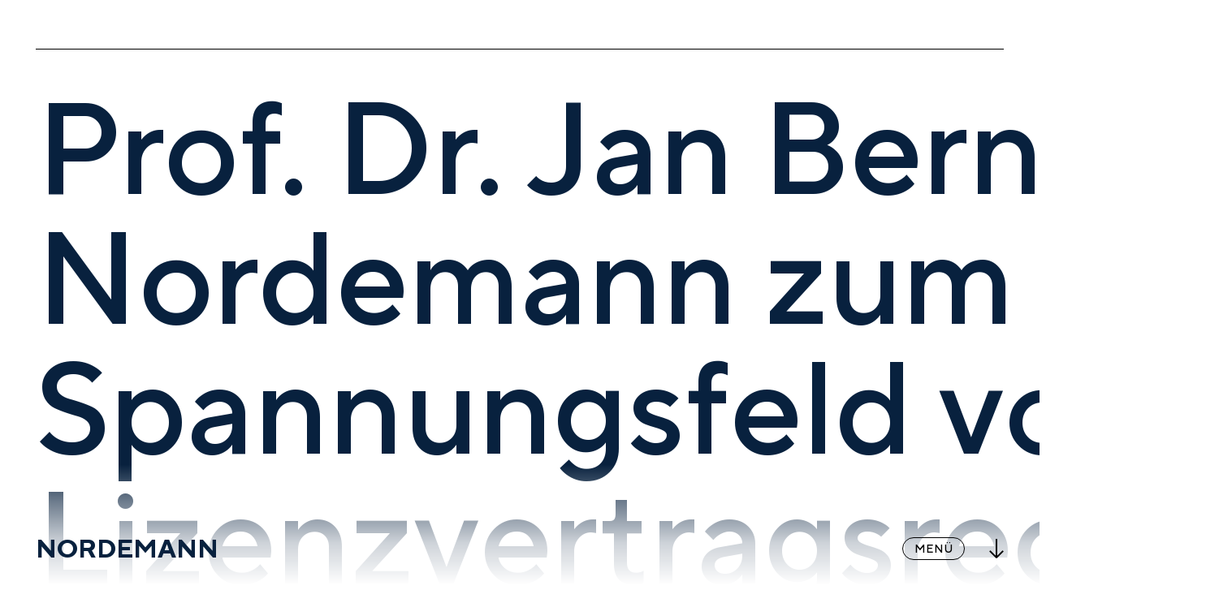

--- FILE ---
content_type: text/html; charset=UTF-8
request_url: https://nordemann.de/news/category/kartellrecht/
body_size: 5722
content:
<!doctype html>
<html lang="de-DE">
<head>
	<meta charset="UTF-8">
	<meta name="ai-robots" content="allow">
  <meta name="viewport" content="width=device-width, initial-scale=1">
  <title>NORDEMANN | Prof. Dr. Jan Bernd Nordemann zum Spannungsfeld von Lizenzvertragsrecht und Kartellrecht</title>
	<link rel="profile" href="https://gmpg.org/xfn/11">
  <link rel="shortcut icon" href="https://nordemann.de/wp-content/themes/nordemann/assets/img/favicon.png" type="image/png">
  <link rel="stylesheet" href="https://nordemann.de/wp-content/themes/nordemann/assets/css/swiper.min.css">
  <link rel="stylesheet" href="https://cdn.jsdelivr.net/npm/progressive-image.js/dist/progressive-image.css">
	<meta name='robots' content='max-image-preview:large' />
<link rel="alternate" hreflang="de" href="https://nordemann.de/news/category/kartellrecht/" />
<link rel="alternate" hreflang="x-default" href="https://nordemann.de/news/category/kartellrecht/" />
<link rel="alternate" type="application/rss+xml" title="Nordemann &raquo; Kartellrecht Kategorie-Feed" href="https://nordemann.de/news/category/kartellrecht/feed/" />
<script type="text/javascript">
/* <![CDATA[ */
window._wpemojiSettings = {"baseUrl":"https:\/\/s.w.org\/images\/core\/emoji\/14.0.0\/72x72\/","ext":".png","svgUrl":"https:\/\/s.w.org\/images\/core\/emoji\/14.0.0\/svg\/","svgExt":".svg","source":{"concatemoji":"https:\/\/nordemann.de\/wp-includes\/js\/wp-emoji-release.min.js?ver=6.4.7"}};
/*! This file is auto-generated */
!function(i,n){var o,s,e;function c(e){try{var t={supportTests:e,timestamp:(new Date).valueOf()};sessionStorage.setItem(o,JSON.stringify(t))}catch(e){}}function p(e,t,n){e.clearRect(0,0,e.canvas.width,e.canvas.height),e.fillText(t,0,0);var t=new Uint32Array(e.getImageData(0,0,e.canvas.width,e.canvas.height).data),r=(e.clearRect(0,0,e.canvas.width,e.canvas.height),e.fillText(n,0,0),new Uint32Array(e.getImageData(0,0,e.canvas.width,e.canvas.height).data));return t.every(function(e,t){return e===r[t]})}function u(e,t,n){switch(t){case"flag":return n(e,"\ud83c\udff3\ufe0f\u200d\u26a7\ufe0f","\ud83c\udff3\ufe0f\u200b\u26a7\ufe0f")?!1:!n(e,"\ud83c\uddfa\ud83c\uddf3","\ud83c\uddfa\u200b\ud83c\uddf3")&&!n(e,"\ud83c\udff4\udb40\udc67\udb40\udc62\udb40\udc65\udb40\udc6e\udb40\udc67\udb40\udc7f","\ud83c\udff4\u200b\udb40\udc67\u200b\udb40\udc62\u200b\udb40\udc65\u200b\udb40\udc6e\u200b\udb40\udc67\u200b\udb40\udc7f");case"emoji":return!n(e,"\ud83e\udef1\ud83c\udffb\u200d\ud83e\udef2\ud83c\udfff","\ud83e\udef1\ud83c\udffb\u200b\ud83e\udef2\ud83c\udfff")}return!1}function f(e,t,n){var r="undefined"!=typeof WorkerGlobalScope&&self instanceof WorkerGlobalScope?new OffscreenCanvas(300,150):i.createElement("canvas"),a=r.getContext("2d",{willReadFrequently:!0}),o=(a.textBaseline="top",a.font="600 32px Arial",{});return e.forEach(function(e){o[e]=t(a,e,n)}),o}function t(e){var t=i.createElement("script");t.src=e,t.defer=!0,i.head.appendChild(t)}"undefined"!=typeof Promise&&(o="wpEmojiSettingsSupports",s=["flag","emoji"],n.supports={everything:!0,everythingExceptFlag:!0},e=new Promise(function(e){i.addEventListener("DOMContentLoaded",e,{once:!0})}),new Promise(function(t){var n=function(){try{var e=JSON.parse(sessionStorage.getItem(o));if("object"==typeof e&&"number"==typeof e.timestamp&&(new Date).valueOf()<e.timestamp+604800&&"object"==typeof e.supportTests)return e.supportTests}catch(e){}return null}();if(!n){if("undefined"!=typeof Worker&&"undefined"!=typeof OffscreenCanvas&&"undefined"!=typeof URL&&URL.createObjectURL&&"undefined"!=typeof Blob)try{var e="postMessage("+f.toString()+"("+[JSON.stringify(s),u.toString(),p.toString()].join(",")+"));",r=new Blob([e],{type:"text/javascript"}),a=new Worker(URL.createObjectURL(r),{name:"wpTestEmojiSupports"});return void(a.onmessage=function(e){c(n=e.data),a.terminate(),t(n)})}catch(e){}c(n=f(s,u,p))}t(n)}).then(function(e){for(var t in e)n.supports[t]=e[t],n.supports.everything=n.supports.everything&&n.supports[t],"flag"!==t&&(n.supports.everythingExceptFlag=n.supports.everythingExceptFlag&&n.supports[t]);n.supports.everythingExceptFlag=n.supports.everythingExceptFlag&&!n.supports.flag,n.DOMReady=!1,n.readyCallback=function(){n.DOMReady=!0}}).then(function(){return e}).then(function(){var e;n.supports.everything||(n.readyCallback(),(e=n.source||{}).concatemoji?t(e.concatemoji):e.wpemoji&&e.twemoji&&(t(e.twemoji),t(e.wpemoji)))}))}((window,document),window._wpemojiSettings);
/* ]]> */
</script>
<style id='wp-emoji-styles-inline-css' type='text/css'>

	img.wp-smiley, img.emoji {
		display: inline !important;
		border: none !important;
		box-shadow: none !important;
		height: 1em !important;
		width: 1em !important;
		margin: 0 0.07em !important;
		vertical-align: -0.1em !important;
		background: none !important;
		padding: 0 !important;
	}
</style>
<link rel='stylesheet' id='wp-block-library-css' href='https://nordemann.de/wp-includes/css/dist/block-library/style.min.css?ver=6.4.7' type='text/css' media='all' />
<style id='classic-theme-styles-inline-css' type='text/css'>
/*! This file is auto-generated */
.wp-block-button__link{color:#fff;background-color:#32373c;border-radius:9999px;box-shadow:none;text-decoration:none;padding:calc(.667em + 2px) calc(1.333em + 2px);font-size:1.125em}.wp-block-file__button{background:#32373c;color:#fff;text-decoration:none}
</style>
<style id='global-styles-inline-css' type='text/css'>
body{--wp--preset--color--black: #000000;--wp--preset--color--cyan-bluish-gray: #abb8c3;--wp--preset--color--white: #ffffff;--wp--preset--color--pale-pink: #f78da7;--wp--preset--color--vivid-red: #cf2e2e;--wp--preset--color--luminous-vivid-orange: #ff6900;--wp--preset--color--luminous-vivid-amber: #fcb900;--wp--preset--color--light-green-cyan: #7bdcb5;--wp--preset--color--vivid-green-cyan: #00d084;--wp--preset--color--pale-cyan-blue: #8ed1fc;--wp--preset--color--vivid-cyan-blue: #0693e3;--wp--preset--color--vivid-purple: #9b51e0;--wp--preset--gradient--vivid-cyan-blue-to-vivid-purple: linear-gradient(135deg,rgba(6,147,227,1) 0%,rgb(155,81,224) 100%);--wp--preset--gradient--light-green-cyan-to-vivid-green-cyan: linear-gradient(135deg,rgb(122,220,180) 0%,rgb(0,208,130) 100%);--wp--preset--gradient--luminous-vivid-amber-to-luminous-vivid-orange: linear-gradient(135deg,rgba(252,185,0,1) 0%,rgba(255,105,0,1) 100%);--wp--preset--gradient--luminous-vivid-orange-to-vivid-red: linear-gradient(135deg,rgba(255,105,0,1) 0%,rgb(207,46,46) 100%);--wp--preset--gradient--very-light-gray-to-cyan-bluish-gray: linear-gradient(135deg,rgb(238,238,238) 0%,rgb(169,184,195) 100%);--wp--preset--gradient--cool-to-warm-spectrum: linear-gradient(135deg,rgb(74,234,220) 0%,rgb(151,120,209) 20%,rgb(207,42,186) 40%,rgb(238,44,130) 60%,rgb(251,105,98) 80%,rgb(254,248,76) 100%);--wp--preset--gradient--blush-light-purple: linear-gradient(135deg,rgb(255,206,236) 0%,rgb(152,150,240) 100%);--wp--preset--gradient--blush-bordeaux: linear-gradient(135deg,rgb(254,205,165) 0%,rgb(254,45,45) 50%,rgb(107,0,62) 100%);--wp--preset--gradient--luminous-dusk: linear-gradient(135deg,rgb(255,203,112) 0%,rgb(199,81,192) 50%,rgb(65,88,208) 100%);--wp--preset--gradient--pale-ocean: linear-gradient(135deg,rgb(255,245,203) 0%,rgb(182,227,212) 50%,rgb(51,167,181) 100%);--wp--preset--gradient--electric-grass: linear-gradient(135deg,rgb(202,248,128) 0%,rgb(113,206,126) 100%);--wp--preset--gradient--midnight: linear-gradient(135deg,rgb(2,3,129) 0%,rgb(40,116,252) 100%);--wp--preset--font-size--small: 13px;--wp--preset--font-size--medium: 20px;--wp--preset--font-size--large: 36px;--wp--preset--font-size--x-large: 42px;--wp--preset--spacing--20: 0.44rem;--wp--preset--spacing--30: 0.67rem;--wp--preset--spacing--40: 1rem;--wp--preset--spacing--50: 1.5rem;--wp--preset--spacing--60: 2.25rem;--wp--preset--spacing--70: 3.38rem;--wp--preset--spacing--80: 5.06rem;--wp--preset--shadow--natural: 6px 6px 9px rgba(0, 0, 0, 0.2);--wp--preset--shadow--deep: 12px 12px 50px rgba(0, 0, 0, 0.4);--wp--preset--shadow--sharp: 6px 6px 0px rgba(0, 0, 0, 0.2);--wp--preset--shadow--outlined: 6px 6px 0px -3px rgba(255, 255, 255, 1), 6px 6px rgba(0, 0, 0, 1);--wp--preset--shadow--crisp: 6px 6px 0px rgba(0, 0, 0, 1);}:where(.is-layout-flex){gap: 0.5em;}:where(.is-layout-grid){gap: 0.5em;}body .is-layout-flow > .alignleft{float: left;margin-inline-start: 0;margin-inline-end: 2em;}body .is-layout-flow > .alignright{float: right;margin-inline-start: 2em;margin-inline-end: 0;}body .is-layout-flow > .aligncenter{margin-left: auto !important;margin-right: auto !important;}body .is-layout-constrained > .alignleft{float: left;margin-inline-start: 0;margin-inline-end: 2em;}body .is-layout-constrained > .alignright{float: right;margin-inline-start: 2em;margin-inline-end: 0;}body .is-layout-constrained > .aligncenter{margin-left: auto !important;margin-right: auto !important;}body .is-layout-constrained > :where(:not(.alignleft):not(.alignright):not(.alignfull)){max-width: var(--wp--style--global--content-size);margin-left: auto !important;margin-right: auto !important;}body .is-layout-constrained > .alignwide{max-width: var(--wp--style--global--wide-size);}body .is-layout-flex{display: flex;}body .is-layout-flex{flex-wrap: wrap;align-items: center;}body .is-layout-flex > *{margin: 0;}body .is-layout-grid{display: grid;}body .is-layout-grid > *{margin: 0;}:where(.wp-block-columns.is-layout-flex){gap: 2em;}:where(.wp-block-columns.is-layout-grid){gap: 2em;}:where(.wp-block-post-template.is-layout-flex){gap: 1.25em;}:where(.wp-block-post-template.is-layout-grid){gap: 1.25em;}.has-black-color{color: var(--wp--preset--color--black) !important;}.has-cyan-bluish-gray-color{color: var(--wp--preset--color--cyan-bluish-gray) !important;}.has-white-color{color: var(--wp--preset--color--white) !important;}.has-pale-pink-color{color: var(--wp--preset--color--pale-pink) !important;}.has-vivid-red-color{color: var(--wp--preset--color--vivid-red) !important;}.has-luminous-vivid-orange-color{color: var(--wp--preset--color--luminous-vivid-orange) !important;}.has-luminous-vivid-amber-color{color: var(--wp--preset--color--luminous-vivid-amber) !important;}.has-light-green-cyan-color{color: var(--wp--preset--color--light-green-cyan) !important;}.has-vivid-green-cyan-color{color: var(--wp--preset--color--vivid-green-cyan) !important;}.has-pale-cyan-blue-color{color: var(--wp--preset--color--pale-cyan-blue) !important;}.has-vivid-cyan-blue-color{color: var(--wp--preset--color--vivid-cyan-blue) !important;}.has-vivid-purple-color{color: var(--wp--preset--color--vivid-purple) !important;}.has-black-background-color{background-color: var(--wp--preset--color--black) !important;}.has-cyan-bluish-gray-background-color{background-color: var(--wp--preset--color--cyan-bluish-gray) !important;}.has-white-background-color{background-color: var(--wp--preset--color--white) !important;}.has-pale-pink-background-color{background-color: var(--wp--preset--color--pale-pink) !important;}.has-vivid-red-background-color{background-color: var(--wp--preset--color--vivid-red) !important;}.has-luminous-vivid-orange-background-color{background-color: var(--wp--preset--color--luminous-vivid-orange) !important;}.has-luminous-vivid-amber-background-color{background-color: var(--wp--preset--color--luminous-vivid-amber) !important;}.has-light-green-cyan-background-color{background-color: var(--wp--preset--color--light-green-cyan) !important;}.has-vivid-green-cyan-background-color{background-color: var(--wp--preset--color--vivid-green-cyan) !important;}.has-pale-cyan-blue-background-color{background-color: var(--wp--preset--color--pale-cyan-blue) !important;}.has-vivid-cyan-blue-background-color{background-color: var(--wp--preset--color--vivid-cyan-blue) !important;}.has-vivid-purple-background-color{background-color: var(--wp--preset--color--vivid-purple) !important;}.has-black-border-color{border-color: var(--wp--preset--color--black) !important;}.has-cyan-bluish-gray-border-color{border-color: var(--wp--preset--color--cyan-bluish-gray) !important;}.has-white-border-color{border-color: var(--wp--preset--color--white) !important;}.has-pale-pink-border-color{border-color: var(--wp--preset--color--pale-pink) !important;}.has-vivid-red-border-color{border-color: var(--wp--preset--color--vivid-red) !important;}.has-luminous-vivid-orange-border-color{border-color: var(--wp--preset--color--luminous-vivid-orange) !important;}.has-luminous-vivid-amber-border-color{border-color: var(--wp--preset--color--luminous-vivid-amber) !important;}.has-light-green-cyan-border-color{border-color: var(--wp--preset--color--light-green-cyan) !important;}.has-vivid-green-cyan-border-color{border-color: var(--wp--preset--color--vivid-green-cyan) !important;}.has-pale-cyan-blue-border-color{border-color: var(--wp--preset--color--pale-cyan-blue) !important;}.has-vivid-cyan-blue-border-color{border-color: var(--wp--preset--color--vivid-cyan-blue) !important;}.has-vivid-purple-border-color{border-color: var(--wp--preset--color--vivid-purple) !important;}.has-vivid-cyan-blue-to-vivid-purple-gradient-background{background: var(--wp--preset--gradient--vivid-cyan-blue-to-vivid-purple) !important;}.has-light-green-cyan-to-vivid-green-cyan-gradient-background{background: var(--wp--preset--gradient--light-green-cyan-to-vivid-green-cyan) !important;}.has-luminous-vivid-amber-to-luminous-vivid-orange-gradient-background{background: var(--wp--preset--gradient--luminous-vivid-amber-to-luminous-vivid-orange) !important;}.has-luminous-vivid-orange-to-vivid-red-gradient-background{background: var(--wp--preset--gradient--luminous-vivid-orange-to-vivid-red) !important;}.has-very-light-gray-to-cyan-bluish-gray-gradient-background{background: var(--wp--preset--gradient--very-light-gray-to-cyan-bluish-gray) !important;}.has-cool-to-warm-spectrum-gradient-background{background: var(--wp--preset--gradient--cool-to-warm-spectrum) !important;}.has-blush-light-purple-gradient-background{background: var(--wp--preset--gradient--blush-light-purple) !important;}.has-blush-bordeaux-gradient-background{background: var(--wp--preset--gradient--blush-bordeaux) !important;}.has-luminous-dusk-gradient-background{background: var(--wp--preset--gradient--luminous-dusk) !important;}.has-pale-ocean-gradient-background{background: var(--wp--preset--gradient--pale-ocean) !important;}.has-electric-grass-gradient-background{background: var(--wp--preset--gradient--electric-grass) !important;}.has-midnight-gradient-background{background: var(--wp--preset--gradient--midnight) !important;}.has-small-font-size{font-size: var(--wp--preset--font-size--small) !important;}.has-medium-font-size{font-size: var(--wp--preset--font-size--medium) !important;}.has-large-font-size{font-size: var(--wp--preset--font-size--large) !important;}.has-x-large-font-size{font-size: var(--wp--preset--font-size--x-large) !important;}
.wp-block-navigation a:where(:not(.wp-element-button)){color: inherit;}
:where(.wp-block-post-template.is-layout-flex){gap: 1.25em;}:where(.wp-block-post-template.is-layout-grid){gap: 1.25em;}
:where(.wp-block-columns.is-layout-flex){gap: 2em;}:where(.wp-block-columns.is-layout-grid){gap: 2em;}
.wp-block-pullquote{font-size: 1.5em;line-height: 1.6;}
</style>
<link rel='stylesheet' id='contact-form-7-css' href='https://nordemann.de/wp-content/plugins/contact-form-7/includes/css/styles.css?ver=5.9.8' type='text/css' media='all' />
<link rel='stylesheet' id='wpml-legacy-horizontal-list-0-css' href='https://nordemann.de/wp-content/plugins/sitepress-multilingual-cms/templates/language-switchers/legacy-list-horizontal/style.min.css?ver=1' type='text/css' media='all' />
<link rel='stylesheet' id='nordemann-style-css' href='https://nordemann.de/wp-content/themes/nordemann/assets/css/main.min.css?ver=6.4.7' type='text/css' media='all' />
<link rel='stylesheet' id='nordemann-fonts-css' href='https://nordemann.de/wp-content/themes/nordemann/fonts/stylesheet.css?ver=6.4.7' type='text/css' media='all' />
<link rel="https://api.w.org/" href="https://nordemann.de/wp-json/" /><link rel="alternate" type="application/json" href="https://nordemann.de/wp-json/wp/v2/categories/40" /><link rel="EditURI" type="application/rsd+xml" title="RSD" href="https://nordemann.de/xmlrpc.php?rsd" />
<meta name="generator" content="WordPress 6.4.7" />
<meta name="generator" content="WPML ver:4.7.6 stt:1,4,3;" />
</head>

<body class="archive category category-kartellrecht category-40">
<script>
  if (!!window.MSInputMethodContext && !!document.documentMode) document.body.classList.add('page-hidden');
</script>
<header class="header">
  <div class="container-fluid header-container">
    <div class="header-container__site-logo">
      <div class="nordemann-logo">
        <a href="/">
          <h2>
            nordemann
          </h2>
        </a>
      </div>
    </div>
    <div class="header-container__site-menu">
      <div class="site-menu__main-menu">
        <a id="open-sidebar-menu-action" type="button" class="button button_menu button_hover-red">
          <span>
            Menü          </span>
        </a>
      </div>
    </div>
    <div id="scroll-down-icon" class="header-container__site-menu__icon-to-bottom">
      <i class="icon icon_arrow-bottom"></i>
    </div>
  </div>
  <div class="header-background">

  </div>
</header>
<header class="sidebar-menu">
  <div class="container header-container">
    <div class="sidebar-menu__close-button close-button">
      <button id="sidebar-menu-toggle-button" class="button">
        <span>Schließen</span>
      </button>
    </div>
    <div class="sidebar-menu__vertical-tagline">
      <span>
        Weil wir geistiges Eigentum lieben.      </span>
    </div>
    <div class="sidebar-menu__title-container">
      <div class="sidebar-menu__site-logo">
        <a href="/">
          <h2>
            nordemann
          </h2>
        </a>
      </div>
    </div>
    <div class="sidebar-menu__menu-container">
            <div class="sidebar-menu__main-menu"><ul id="menu-menu"><li id="menu-item-102" class="menu-item menu-item-type-post_type menu-item-object-page menu-item-102"><a href="https://nordemann.de/expertise/">Expertise</a></li>
<li id="menu-item-103" class="menu-item menu-item-type-post_type menu-item-object-page menu-item-103"><a href="https://nordemann.de/team/">Team</a></li>
<li id="menu-item-104" class="menu-item menu-item-type-post_type menu-item-object-page menu-item-104"><a href="https://nordemann.de/jobs/">Jobs</a></li>
<li id="menu-item-810" class="menu-item menu-item-type-post_type menu-item-object-page menu-item-810"><a href="https://nordemann.de/news/">News</a></li>
<li id="menu-item-4353" class="menu-item menu-item-type-post_type menu-item-object-page menu-item-4353"><a href="https://nordemann.de/knows/">Webinare</a></li>
<li id="menu-item-28561" class="menu-item menu-item-type-post_type menu-item-object-page menu-item-28561"><a href="https://nordemann.de/fromm-nordemann/">Fromm/Nordemann</a></li>
</ul></div>      <div class="sidebar-menu__contacts">
        <ul>
          <li>
            <a href="mailto:info@nordemann.de">
              info@nordemann.de            </a>
          </li>
          <li>
            <a href="tel:+49 30 8632398-0">
              +49 30 8632398-0            </a>
          </li>
        </ul>
      </div>
    </div>
    <div class="sidebar-menu__bottom-menu-container">
      <div class="sidebar-menu__lang-switcher lang-switcher">
        <span>
          <a href="https://nordemann.de/news/category/kartellrecht/" class="lang-switcher__item lang-switcher__item_active">Deutsch</a>        </span>
      </div>
      <div class="sidebar-menu__bottom-menu"><ul id="menu-footer-menu" class="menu"><li id="menu-item-335" class="menu-item menu-item-type-post_type menu-item-object-page menu-item-335"><a href="https://nordemann.de/impressum/">Impressum</a></li>
<li id="menu-item-336" class="menu-item menu-item-type-post_type menu-item-object-page menu-item-privacy-policy menu-item-336"><a rel="privacy-policy" href="https://nordemann.de/datenschutz/">Datenschutz</a></li>
<li id="menu-item-337" class="menu-item menu-item-type-post_type menu-item-object-page menu-item-337"><a href="https://nordemann.de/presse/">Presse</a></li>
</ul></div>      <div class="sidebar-menu__social-icons">
        <ul>
          <li>
            <a class="social-icon social-icon_linkedin-red social-icon_white" href="https://www.linkedin.com/company/nordemann/" target="_blank">
            </a>
          </li>
          <li>
            <a class="social-icon social-icon_instagram-red social-icon_white" href="https://www.instagram.com/nordemann_law/" target="_blank">
            </a>
          </li>
        </ul>
      </div>
    </div>
    <div class="sidebar-menu__site-logo_desktop">
      <a href="/">
        <h2>
          N
        </h2>
      </a>
    </div>
  </div>
</header>

<main class="page main-page">
  <section class="page_title">
  <div class="container">
    <div class="page_title__wrapper">
    <h2 class="page_title__title ">Prof. Dr. Jan Bernd Nordemann zum Spannungsfeld von Lizenzvertragsrecht und Kartellrecht</h2>          </div>
  </div>
</section>
  <section class="section section__content">
    <div class="container">
    
<p> </p>
    </div>
  </section>
</main>

<footer class="footer" id="footer">
  <div class="container-fluid footer-container">
    <div class="footer-container__wrapper">
  <div class="footer-container__section-top">
    <div class="footer-container__contact">
      <span>
        Kontakt:
      </span>
      <a href="mailto:info@nordemann.de">
        <span>
        info@nordemann.de        </span>
      </a>
      <a href="tel:+49 30 8632398-0">
        <span>
          +49 30 8632398-0        </span>
      </a>
    </div>
    <div class="footer-container__address footer-container__address_1">
      <p>Kurfürstendamm 178</p>
<p>10707 Berlin</p>
<p>Germany</p>    </div>
    <div class="footer-container__address footer-container__address_2">
      <p>Helene-Lange-Str. 3</p>
<p>14469 Potsdam</p>
<p>Germany</p>    </div>
    <div class="footer-container__scroll-top">
      <div class="transform-vertical">
        <button id="footer-scroll-top-button" class="button button_vertical button_hover-red">
          <span class="with-arrow-right">nach oben<span class="arrow arrow_size-xs"></span></span>
        </button>
      </div>
    </div>
  </div>
  <div class="footer-container__section-separator"></div>
  <div class="footer-container__section-bottom">
    <div class="footer-container__lang-switcher">
    <span>
      <a href="https://nordemann.de/news/category/kartellrecht/" class="lang-switcher__item lang-switcher__item_active">Deutsch</a>    </span>
    </div>
    <div class="footer-container__navigation"><ul id="menu-footer-menu-1" class="menu"><li class="menu-item menu-item-type-post_type menu-item-object-page menu-item-335"><a href="https://nordemann.de/impressum/">Impressum</a></li>
<li class="menu-item menu-item-type-post_type menu-item-object-page menu-item-privacy-policy menu-item-336"><a rel="privacy-policy" href="https://nordemann.de/datenschutz/">Datenschutz</a></li>
<li class="menu-item menu-item-type-post_type menu-item-object-page menu-item-337"><a href="https://nordemann.de/presse/">Presse</a></li>
</ul></div>    <div class="footer-container__social">
      <ul class="footer-container__social__icons">
        <li>
          <a href="https://www.linkedin.com/company/nordemann/" target="_blank" class="social-icon social-icon_linkedin">
          </a>
        </li>
        <li>
          <a href="https://www.instagram.com/nordemann_law/" target="_blank" class="social-icon social-icon_instagram">
          </a>
        </li>
      </ul>
    </div>
  </div>
</div>  </div>
</footer>
<script src="https://cdn.jsdelivr.net/npm/progressive-image.js/dist/progressive-image.js"></script>
<script type="text/javascript" src="https://nordemann.de/wp-includes/js/dist/vendor/wp-polyfill-inert.min.js?ver=3.1.2" id="wp-polyfill-inert-js"></script>
<script type="text/javascript" src="https://nordemann.de/wp-includes/js/dist/vendor/regenerator-runtime.min.js?ver=0.14.0" id="regenerator-runtime-js"></script>
<script type="text/javascript" src="https://nordemann.de/wp-includes/js/dist/vendor/wp-polyfill.min.js?ver=3.15.0" id="wp-polyfill-js"></script>
<script type="text/javascript" src="https://nordemann.de/wp-includes/js/dist/hooks.min.js?ver=c6aec9a8d4e5a5d543a1" id="wp-hooks-js"></script>
<script type="text/javascript" src="https://nordemann.de/wp-includes/js/dist/i18n.min.js?ver=7701b0c3857f914212ef" id="wp-i18n-js"></script>
<script type="text/javascript" id="wp-i18n-js-after">
/* <![CDATA[ */
wp.i18n.setLocaleData( { 'text direction\u0004ltr': [ 'ltr' ] } );
/* ]]> */
</script>
<script type="text/javascript" src="https://nordemann.de/wp-content/plugins/contact-form-7/includes/swv/js/index.js?ver=5.9.8" id="swv-js"></script>
<script type="text/javascript" id="contact-form-7-js-extra">
/* <![CDATA[ */
var wpcf7 = {"api":{"root":"https:\/\/nordemann.de\/wp-json\/","namespace":"contact-form-7\/v1"}};
/* ]]> */
</script>
<script type="text/javascript" src="https://nordemann.de/wp-content/plugins/contact-form-7/includes/js/index.js?ver=5.9.8" id="contact-form-7-js"></script>
<script async defer type="module" type="text/javascript" src="https://nordemann.de/wp-content/plugins/friendly-captcha/public/vendor/v1/widget.module.min.js?ver=0.9.19" id="friendly-captcha-widget-module-js"></script>
<script async defer nomodule type="text/javascript" src="https://nordemann.de/wp-content/plugins/friendly-captcha/public/vendor/v1/widget.polyfilled.min.js?ver=0.9.19" id="friendly-captcha-widget-fallback-js"></script>
<script type="text/javascript" src="https://nordemann.de/wp-content/plugins/friendly-captcha/modules/contact-form-7/script.js?ver=1.15.21" id="frcaptcha_wpcf7-friendly-captcha-js"></script>
<script type="text/javascript" src="https://nordemann.de/wp-content/themes/nordemann/assets/js/main.min.js?ver=01112019" id="nordemann-scripts-js"></script>
</body>
</html>


--- FILE ---
content_type: text/css
request_url: https://nordemann.de/wp-content/themes/nordemann/fonts/stylesheet.css?ver=6.4.7
body_size: 116
content:
@font-face {
    font-family: 'TT Norms Pro';
    src: url('TTNormsPro-Medium.eot');
    src: url('TTNormsPro-Medium.eot?#iefix') format('embedded-opentype'),
        url('TTNormsPro-Medium.woff2') format('woff2'),
        url('TTNormsPro-Medium.woff') format('woff'),
        url('TTNormsPro-Medium.ttf') format('truetype');
    font-weight: 500;
    font-style: normal;
    font-display: block;
}

@font-face {
    font-family: 'TT Norms Pro';
    src: url('TTNormsPro-Italic.eot');
    src: url('TTNormsPro-Italic.eot?#iefix') format('embedded-opentype'),
        url('TTNormsPro-Italic.woff2') format('woff2'),
        url('TTNormsPro-Italic.woff') format('woff'),
        url('TTNormsPro-Italic.ttf') format('truetype');
    font-weight: normal;
    font-style: italic;
    font-display: block;
}

@font-face {
    font-family: 'TT Norms Pro';
    src: url('TTNormsPro-ExtraLight.eot');
    src: url('TTNormsPro-ExtraLight.eot?#iefix') format('embedded-opentype'),
        url('TTNormsPro-ExtraLight.woff2') format('woff2'),
        url('TTNormsPro-ExtraLight.woff') format('woff'),
        url('TTNormsPro-ExtraLight.ttf') format('truetype');
    font-weight: 200;
    font-style: normal;
    font-display: block;
}

@font-face {
    font-family: 'TT Norms Pro';
    src: url('TTNormsPro-Light.eot');
    src: url('TTNormsPro-Light.eot?#iefix') format('embedded-opentype'),
        url('TTNormsPro-Light.woff2') format('woff2'),
        url('TTNormsPro-Light.woff') format('woff'),
        url('TTNormsPro-Light.ttf') format('truetype');
    font-weight: 300;
    font-style: normal;
    font-display: block;
}

@font-face {
    font-family: 'TT Norms Pro';
    src: url('TTNormsPro-ExtraBold.eot');
    src: url('TTNormsPro-ExtraBold.eot?#iefix') format('embedded-opentype'),
        url('TTNormsPro-ExtraBold.woff2') format('woff2'),
        url('TTNormsPro-ExtraBold.woff') format('woff'),
        url('TTNormsPro-ExtraBold.ttf') format('truetype');
    font-weight: 800;
    font-style: normal;
    font-display: block;
}

@font-face {
    font-family: 'TT Norms Pro';
    src: url('TTNormsPro-Thin.eot');
    src: url('TTNormsPro-Thin.eot?#iefix') format('embedded-opentype'),
        url('TTNormsPro-Thin.woff2') format('woff2'),
        url('TTNormsPro-Thin.woff') format('woff'),
        url('TTNormsPro-Thin.ttf') format('truetype');
    font-weight: 100;
    font-style: normal;
    font-display: block;
}

@font-face {
    font-family: 'TT Norms Pro';
    src: url('TTNormsPro-Bold.eot');
    src: url('TTNormsPro-Bold.eot?#iefix') format('embedded-opentype'),
        url('TTNormsPro-Bold.woff2') format('woff2'),
        url('TTNormsPro-Bold.woff') format('woff'),
        url('TTNormsPro-Bold.ttf') format('truetype');
    font-weight: bold;
    font-style: normal;
    font-display: block;
}

@font-face {
    font-family: 'TT Norms Pro';
    src: url('TTNormsPro-Regular.eot');
    src: url('TTNormsPro-Regular.eot?#iefix') format('embedded-opentype'),
        url('TTNormsPro-Regular.woff2') format('woff2'),
        url('TTNormsPro-Regular.woff') format('woff'),
        url('TTNormsPro-Regular.ttf') format('truetype');
    font-weight: normal;
    font-style: normal;
    font-display: block;
}



--- FILE ---
content_type: image/svg+xml
request_url: https://nordemann.de/wp-content/themes/nordemann/assets/img/icons/icon-social-linkedin.svg
body_size: 35
content:
<svg xmlns="http://www.w3.org/2000/svg" width="510" height="510" viewBox="0 0 510 510"><path d="M459 0H51C22.95 0 0 22.95 0 51v408c0 28.05 22.95 51 51 51h408c28.05 0 51-22.95 51-51V51c0-28.05-22.95-51-51-51zM153 433.5H76.5V204H153v229.5zm-38.25-272.85c-25.5 0-45.9-20.4-45.9-45.9s20.4-45.9 45.9-45.9 45.9 20.4 45.9 45.9-20.4 45.9-45.9 45.9zM433.5 433.5H357V298.35c0-20.399-17.85-38.25-38.25-38.25s-38.25 17.851-38.25 38.25V433.5H204V204h76.5v30.6c12.75-20.4 40.8-35.7 63.75-35.7 48.45 0 89.25 40.8 89.25 89.25V433.5z" fill="#fff"/></svg>